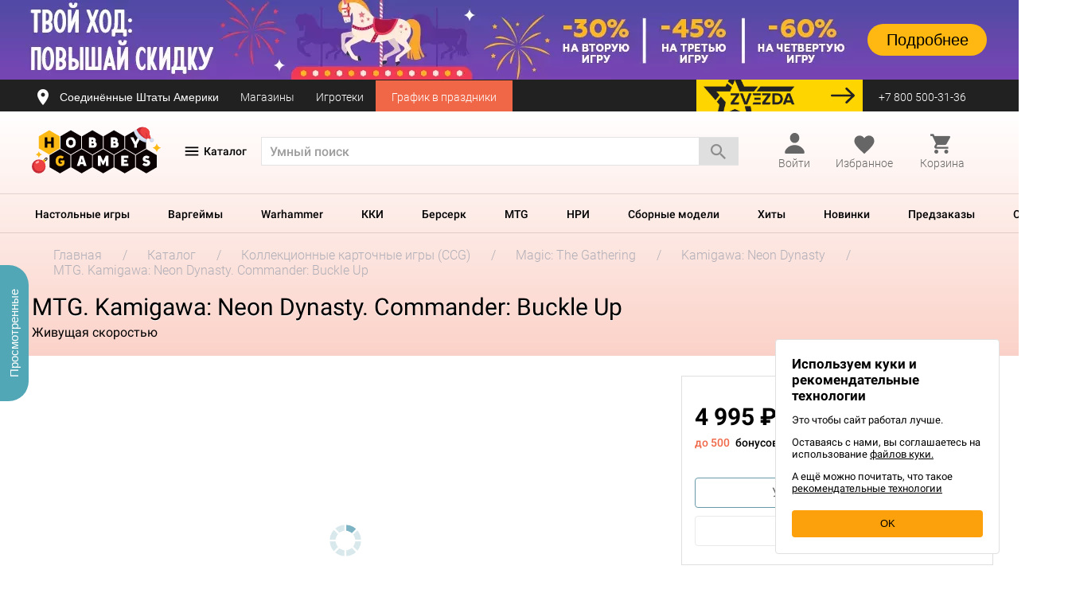

--- FILE ---
content_type: text/html; charset=utf-8
request_url: https://www.google.com/recaptcha/api2/anchor?ar=1&k=6LeD6JAUAAAAAH_UxpI1ztFjJelCiOS51pIgHhEv&co=aHR0cHM6Ly9ob2JieWdhbWVzLnJ1OjQ0Mw..&hl=en&v=9TiwnJFHeuIw_s0wSd3fiKfN&size=invisible&anchor-ms=20000&execute-ms=30000&cb=ky60bzj4qfzs
body_size: 48247
content:
<!DOCTYPE HTML><html dir="ltr" lang="en"><head><meta http-equiv="Content-Type" content="text/html; charset=UTF-8">
<meta http-equiv="X-UA-Compatible" content="IE=edge">
<title>reCAPTCHA</title>
<style type="text/css">
/* cyrillic-ext */
@font-face {
  font-family: 'Roboto';
  font-style: normal;
  font-weight: 400;
  font-stretch: 100%;
  src: url(//fonts.gstatic.com/s/roboto/v48/KFO7CnqEu92Fr1ME7kSn66aGLdTylUAMa3GUBHMdazTgWw.woff2) format('woff2');
  unicode-range: U+0460-052F, U+1C80-1C8A, U+20B4, U+2DE0-2DFF, U+A640-A69F, U+FE2E-FE2F;
}
/* cyrillic */
@font-face {
  font-family: 'Roboto';
  font-style: normal;
  font-weight: 400;
  font-stretch: 100%;
  src: url(//fonts.gstatic.com/s/roboto/v48/KFO7CnqEu92Fr1ME7kSn66aGLdTylUAMa3iUBHMdazTgWw.woff2) format('woff2');
  unicode-range: U+0301, U+0400-045F, U+0490-0491, U+04B0-04B1, U+2116;
}
/* greek-ext */
@font-face {
  font-family: 'Roboto';
  font-style: normal;
  font-weight: 400;
  font-stretch: 100%;
  src: url(//fonts.gstatic.com/s/roboto/v48/KFO7CnqEu92Fr1ME7kSn66aGLdTylUAMa3CUBHMdazTgWw.woff2) format('woff2');
  unicode-range: U+1F00-1FFF;
}
/* greek */
@font-face {
  font-family: 'Roboto';
  font-style: normal;
  font-weight: 400;
  font-stretch: 100%;
  src: url(//fonts.gstatic.com/s/roboto/v48/KFO7CnqEu92Fr1ME7kSn66aGLdTylUAMa3-UBHMdazTgWw.woff2) format('woff2');
  unicode-range: U+0370-0377, U+037A-037F, U+0384-038A, U+038C, U+038E-03A1, U+03A3-03FF;
}
/* math */
@font-face {
  font-family: 'Roboto';
  font-style: normal;
  font-weight: 400;
  font-stretch: 100%;
  src: url(//fonts.gstatic.com/s/roboto/v48/KFO7CnqEu92Fr1ME7kSn66aGLdTylUAMawCUBHMdazTgWw.woff2) format('woff2');
  unicode-range: U+0302-0303, U+0305, U+0307-0308, U+0310, U+0312, U+0315, U+031A, U+0326-0327, U+032C, U+032F-0330, U+0332-0333, U+0338, U+033A, U+0346, U+034D, U+0391-03A1, U+03A3-03A9, U+03B1-03C9, U+03D1, U+03D5-03D6, U+03F0-03F1, U+03F4-03F5, U+2016-2017, U+2034-2038, U+203C, U+2040, U+2043, U+2047, U+2050, U+2057, U+205F, U+2070-2071, U+2074-208E, U+2090-209C, U+20D0-20DC, U+20E1, U+20E5-20EF, U+2100-2112, U+2114-2115, U+2117-2121, U+2123-214F, U+2190, U+2192, U+2194-21AE, U+21B0-21E5, U+21F1-21F2, U+21F4-2211, U+2213-2214, U+2216-22FF, U+2308-230B, U+2310, U+2319, U+231C-2321, U+2336-237A, U+237C, U+2395, U+239B-23B7, U+23D0, U+23DC-23E1, U+2474-2475, U+25AF, U+25B3, U+25B7, U+25BD, U+25C1, U+25CA, U+25CC, U+25FB, U+266D-266F, U+27C0-27FF, U+2900-2AFF, U+2B0E-2B11, U+2B30-2B4C, U+2BFE, U+3030, U+FF5B, U+FF5D, U+1D400-1D7FF, U+1EE00-1EEFF;
}
/* symbols */
@font-face {
  font-family: 'Roboto';
  font-style: normal;
  font-weight: 400;
  font-stretch: 100%;
  src: url(//fonts.gstatic.com/s/roboto/v48/KFO7CnqEu92Fr1ME7kSn66aGLdTylUAMaxKUBHMdazTgWw.woff2) format('woff2');
  unicode-range: U+0001-000C, U+000E-001F, U+007F-009F, U+20DD-20E0, U+20E2-20E4, U+2150-218F, U+2190, U+2192, U+2194-2199, U+21AF, U+21E6-21F0, U+21F3, U+2218-2219, U+2299, U+22C4-22C6, U+2300-243F, U+2440-244A, U+2460-24FF, U+25A0-27BF, U+2800-28FF, U+2921-2922, U+2981, U+29BF, U+29EB, U+2B00-2BFF, U+4DC0-4DFF, U+FFF9-FFFB, U+10140-1018E, U+10190-1019C, U+101A0, U+101D0-101FD, U+102E0-102FB, U+10E60-10E7E, U+1D2C0-1D2D3, U+1D2E0-1D37F, U+1F000-1F0FF, U+1F100-1F1AD, U+1F1E6-1F1FF, U+1F30D-1F30F, U+1F315, U+1F31C, U+1F31E, U+1F320-1F32C, U+1F336, U+1F378, U+1F37D, U+1F382, U+1F393-1F39F, U+1F3A7-1F3A8, U+1F3AC-1F3AF, U+1F3C2, U+1F3C4-1F3C6, U+1F3CA-1F3CE, U+1F3D4-1F3E0, U+1F3ED, U+1F3F1-1F3F3, U+1F3F5-1F3F7, U+1F408, U+1F415, U+1F41F, U+1F426, U+1F43F, U+1F441-1F442, U+1F444, U+1F446-1F449, U+1F44C-1F44E, U+1F453, U+1F46A, U+1F47D, U+1F4A3, U+1F4B0, U+1F4B3, U+1F4B9, U+1F4BB, U+1F4BF, U+1F4C8-1F4CB, U+1F4D6, U+1F4DA, U+1F4DF, U+1F4E3-1F4E6, U+1F4EA-1F4ED, U+1F4F7, U+1F4F9-1F4FB, U+1F4FD-1F4FE, U+1F503, U+1F507-1F50B, U+1F50D, U+1F512-1F513, U+1F53E-1F54A, U+1F54F-1F5FA, U+1F610, U+1F650-1F67F, U+1F687, U+1F68D, U+1F691, U+1F694, U+1F698, U+1F6AD, U+1F6B2, U+1F6B9-1F6BA, U+1F6BC, U+1F6C6-1F6CF, U+1F6D3-1F6D7, U+1F6E0-1F6EA, U+1F6F0-1F6F3, U+1F6F7-1F6FC, U+1F700-1F7FF, U+1F800-1F80B, U+1F810-1F847, U+1F850-1F859, U+1F860-1F887, U+1F890-1F8AD, U+1F8B0-1F8BB, U+1F8C0-1F8C1, U+1F900-1F90B, U+1F93B, U+1F946, U+1F984, U+1F996, U+1F9E9, U+1FA00-1FA6F, U+1FA70-1FA7C, U+1FA80-1FA89, U+1FA8F-1FAC6, U+1FACE-1FADC, U+1FADF-1FAE9, U+1FAF0-1FAF8, U+1FB00-1FBFF;
}
/* vietnamese */
@font-face {
  font-family: 'Roboto';
  font-style: normal;
  font-weight: 400;
  font-stretch: 100%;
  src: url(//fonts.gstatic.com/s/roboto/v48/KFO7CnqEu92Fr1ME7kSn66aGLdTylUAMa3OUBHMdazTgWw.woff2) format('woff2');
  unicode-range: U+0102-0103, U+0110-0111, U+0128-0129, U+0168-0169, U+01A0-01A1, U+01AF-01B0, U+0300-0301, U+0303-0304, U+0308-0309, U+0323, U+0329, U+1EA0-1EF9, U+20AB;
}
/* latin-ext */
@font-face {
  font-family: 'Roboto';
  font-style: normal;
  font-weight: 400;
  font-stretch: 100%;
  src: url(//fonts.gstatic.com/s/roboto/v48/KFO7CnqEu92Fr1ME7kSn66aGLdTylUAMa3KUBHMdazTgWw.woff2) format('woff2');
  unicode-range: U+0100-02BA, U+02BD-02C5, U+02C7-02CC, U+02CE-02D7, U+02DD-02FF, U+0304, U+0308, U+0329, U+1D00-1DBF, U+1E00-1E9F, U+1EF2-1EFF, U+2020, U+20A0-20AB, U+20AD-20C0, U+2113, U+2C60-2C7F, U+A720-A7FF;
}
/* latin */
@font-face {
  font-family: 'Roboto';
  font-style: normal;
  font-weight: 400;
  font-stretch: 100%;
  src: url(//fonts.gstatic.com/s/roboto/v48/KFO7CnqEu92Fr1ME7kSn66aGLdTylUAMa3yUBHMdazQ.woff2) format('woff2');
  unicode-range: U+0000-00FF, U+0131, U+0152-0153, U+02BB-02BC, U+02C6, U+02DA, U+02DC, U+0304, U+0308, U+0329, U+2000-206F, U+20AC, U+2122, U+2191, U+2193, U+2212, U+2215, U+FEFF, U+FFFD;
}
/* cyrillic-ext */
@font-face {
  font-family: 'Roboto';
  font-style: normal;
  font-weight: 500;
  font-stretch: 100%;
  src: url(//fonts.gstatic.com/s/roboto/v48/KFO7CnqEu92Fr1ME7kSn66aGLdTylUAMa3GUBHMdazTgWw.woff2) format('woff2');
  unicode-range: U+0460-052F, U+1C80-1C8A, U+20B4, U+2DE0-2DFF, U+A640-A69F, U+FE2E-FE2F;
}
/* cyrillic */
@font-face {
  font-family: 'Roboto';
  font-style: normal;
  font-weight: 500;
  font-stretch: 100%;
  src: url(//fonts.gstatic.com/s/roboto/v48/KFO7CnqEu92Fr1ME7kSn66aGLdTylUAMa3iUBHMdazTgWw.woff2) format('woff2');
  unicode-range: U+0301, U+0400-045F, U+0490-0491, U+04B0-04B1, U+2116;
}
/* greek-ext */
@font-face {
  font-family: 'Roboto';
  font-style: normal;
  font-weight: 500;
  font-stretch: 100%;
  src: url(//fonts.gstatic.com/s/roboto/v48/KFO7CnqEu92Fr1ME7kSn66aGLdTylUAMa3CUBHMdazTgWw.woff2) format('woff2');
  unicode-range: U+1F00-1FFF;
}
/* greek */
@font-face {
  font-family: 'Roboto';
  font-style: normal;
  font-weight: 500;
  font-stretch: 100%;
  src: url(//fonts.gstatic.com/s/roboto/v48/KFO7CnqEu92Fr1ME7kSn66aGLdTylUAMa3-UBHMdazTgWw.woff2) format('woff2');
  unicode-range: U+0370-0377, U+037A-037F, U+0384-038A, U+038C, U+038E-03A1, U+03A3-03FF;
}
/* math */
@font-face {
  font-family: 'Roboto';
  font-style: normal;
  font-weight: 500;
  font-stretch: 100%;
  src: url(//fonts.gstatic.com/s/roboto/v48/KFO7CnqEu92Fr1ME7kSn66aGLdTylUAMawCUBHMdazTgWw.woff2) format('woff2');
  unicode-range: U+0302-0303, U+0305, U+0307-0308, U+0310, U+0312, U+0315, U+031A, U+0326-0327, U+032C, U+032F-0330, U+0332-0333, U+0338, U+033A, U+0346, U+034D, U+0391-03A1, U+03A3-03A9, U+03B1-03C9, U+03D1, U+03D5-03D6, U+03F0-03F1, U+03F4-03F5, U+2016-2017, U+2034-2038, U+203C, U+2040, U+2043, U+2047, U+2050, U+2057, U+205F, U+2070-2071, U+2074-208E, U+2090-209C, U+20D0-20DC, U+20E1, U+20E5-20EF, U+2100-2112, U+2114-2115, U+2117-2121, U+2123-214F, U+2190, U+2192, U+2194-21AE, U+21B0-21E5, U+21F1-21F2, U+21F4-2211, U+2213-2214, U+2216-22FF, U+2308-230B, U+2310, U+2319, U+231C-2321, U+2336-237A, U+237C, U+2395, U+239B-23B7, U+23D0, U+23DC-23E1, U+2474-2475, U+25AF, U+25B3, U+25B7, U+25BD, U+25C1, U+25CA, U+25CC, U+25FB, U+266D-266F, U+27C0-27FF, U+2900-2AFF, U+2B0E-2B11, U+2B30-2B4C, U+2BFE, U+3030, U+FF5B, U+FF5D, U+1D400-1D7FF, U+1EE00-1EEFF;
}
/* symbols */
@font-face {
  font-family: 'Roboto';
  font-style: normal;
  font-weight: 500;
  font-stretch: 100%;
  src: url(//fonts.gstatic.com/s/roboto/v48/KFO7CnqEu92Fr1ME7kSn66aGLdTylUAMaxKUBHMdazTgWw.woff2) format('woff2');
  unicode-range: U+0001-000C, U+000E-001F, U+007F-009F, U+20DD-20E0, U+20E2-20E4, U+2150-218F, U+2190, U+2192, U+2194-2199, U+21AF, U+21E6-21F0, U+21F3, U+2218-2219, U+2299, U+22C4-22C6, U+2300-243F, U+2440-244A, U+2460-24FF, U+25A0-27BF, U+2800-28FF, U+2921-2922, U+2981, U+29BF, U+29EB, U+2B00-2BFF, U+4DC0-4DFF, U+FFF9-FFFB, U+10140-1018E, U+10190-1019C, U+101A0, U+101D0-101FD, U+102E0-102FB, U+10E60-10E7E, U+1D2C0-1D2D3, U+1D2E0-1D37F, U+1F000-1F0FF, U+1F100-1F1AD, U+1F1E6-1F1FF, U+1F30D-1F30F, U+1F315, U+1F31C, U+1F31E, U+1F320-1F32C, U+1F336, U+1F378, U+1F37D, U+1F382, U+1F393-1F39F, U+1F3A7-1F3A8, U+1F3AC-1F3AF, U+1F3C2, U+1F3C4-1F3C6, U+1F3CA-1F3CE, U+1F3D4-1F3E0, U+1F3ED, U+1F3F1-1F3F3, U+1F3F5-1F3F7, U+1F408, U+1F415, U+1F41F, U+1F426, U+1F43F, U+1F441-1F442, U+1F444, U+1F446-1F449, U+1F44C-1F44E, U+1F453, U+1F46A, U+1F47D, U+1F4A3, U+1F4B0, U+1F4B3, U+1F4B9, U+1F4BB, U+1F4BF, U+1F4C8-1F4CB, U+1F4D6, U+1F4DA, U+1F4DF, U+1F4E3-1F4E6, U+1F4EA-1F4ED, U+1F4F7, U+1F4F9-1F4FB, U+1F4FD-1F4FE, U+1F503, U+1F507-1F50B, U+1F50D, U+1F512-1F513, U+1F53E-1F54A, U+1F54F-1F5FA, U+1F610, U+1F650-1F67F, U+1F687, U+1F68D, U+1F691, U+1F694, U+1F698, U+1F6AD, U+1F6B2, U+1F6B9-1F6BA, U+1F6BC, U+1F6C6-1F6CF, U+1F6D3-1F6D7, U+1F6E0-1F6EA, U+1F6F0-1F6F3, U+1F6F7-1F6FC, U+1F700-1F7FF, U+1F800-1F80B, U+1F810-1F847, U+1F850-1F859, U+1F860-1F887, U+1F890-1F8AD, U+1F8B0-1F8BB, U+1F8C0-1F8C1, U+1F900-1F90B, U+1F93B, U+1F946, U+1F984, U+1F996, U+1F9E9, U+1FA00-1FA6F, U+1FA70-1FA7C, U+1FA80-1FA89, U+1FA8F-1FAC6, U+1FACE-1FADC, U+1FADF-1FAE9, U+1FAF0-1FAF8, U+1FB00-1FBFF;
}
/* vietnamese */
@font-face {
  font-family: 'Roboto';
  font-style: normal;
  font-weight: 500;
  font-stretch: 100%;
  src: url(//fonts.gstatic.com/s/roboto/v48/KFO7CnqEu92Fr1ME7kSn66aGLdTylUAMa3OUBHMdazTgWw.woff2) format('woff2');
  unicode-range: U+0102-0103, U+0110-0111, U+0128-0129, U+0168-0169, U+01A0-01A1, U+01AF-01B0, U+0300-0301, U+0303-0304, U+0308-0309, U+0323, U+0329, U+1EA0-1EF9, U+20AB;
}
/* latin-ext */
@font-face {
  font-family: 'Roboto';
  font-style: normal;
  font-weight: 500;
  font-stretch: 100%;
  src: url(//fonts.gstatic.com/s/roboto/v48/KFO7CnqEu92Fr1ME7kSn66aGLdTylUAMa3KUBHMdazTgWw.woff2) format('woff2');
  unicode-range: U+0100-02BA, U+02BD-02C5, U+02C7-02CC, U+02CE-02D7, U+02DD-02FF, U+0304, U+0308, U+0329, U+1D00-1DBF, U+1E00-1E9F, U+1EF2-1EFF, U+2020, U+20A0-20AB, U+20AD-20C0, U+2113, U+2C60-2C7F, U+A720-A7FF;
}
/* latin */
@font-face {
  font-family: 'Roboto';
  font-style: normal;
  font-weight: 500;
  font-stretch: 100%;
  src: url(//fonts.gstatic.com/s/roboto/v48/KFO7CnqEu92Fr1ME7kSn66aGLdTylUAMa3yUBHMdazQ.woff2) format('woff2');
  unicode-range: U+0000-00FF, U+0131, U+0152-0153, U+02BB-02BC, U+02C6, U+02DA, U+02DC, U+0304, U+0308, U+0329, U+2000-206F, U+20AC, U+2122, U+2191, U+2193, U+2212, U+2215, U+FEFF, U+FFFD;
}
/* cyrillic-ext */
@font-face {
  font-family: 'Roboto';
  font-style: normal;
  font-weight: 900;
  font-stretch: 100%;
  src: url(//fonts.gstatic.com/s/roboto/v48/KFO7CnqEu92Fr1ME7kSn66aGLdTylUAMa3GUBHMdazTgWw.woff2) format('woff2');
  unicode-range: U+0460-052F, U+1C80-1C8A, U+20B4, U+2DE0-2DFF, U+A640-A69F, U+FE2E-FE2F;
}
/* cyrillic */
@font-face {
  font-family: 'Roboto';
  font-style: normal;
  font-weight: 900;
  font-stretch: 100%;
  src: url(//fonts.gstatic.com/s/roboto/v48/KFO7CnqEu92Fr1ME7kSn66aGLdTylUAMa3iUBHMdazTgWw.woff2) format('woff2');
  unicode-range: U+0301, U+0400-045F, U+0490-0491, U+04B0-04B1, U+2116;
}
/* greek-ext */
@font-face {
  font-family: 'Roboto';
  font-style: normal;
  font-weight: 900;
  font-stretch: 100%;
  src: url(//fonts.gstatic.com/s/roboto/v48/KFO7CnqEu92Fr1ME7kSn66aGLdTylUAMa3CUBHMdazTgWw.woff2) format('woff2');
  unicode-range: U+1F00-1FFF;
}
/* greek */
@font-face {
  font-family: 'Roboto';
  font-style: normal;
  font-weight: 900;
  font-stretch: 100%;
  src: url(//fonts.gstatic.com/s/roboto/v48/KFO7CnqEu92Fr1ME7kSn66aGLdTylUAMa3-UBHMdazTgWw.woff2) format('woff2');
  unicode-range: U+0370-0377, U+037A-037F, U+0384-038A, U+038C, U+038E-03A1, U+03A3-03FF;
}
/* math */
@font-face {
  font-family: 'Roboto';
  font-style: normal;
  font-weight: 900;
  font-stretch: 100%;
  src: url(//fonts.gstatic.com/s/roboto/v48/KFO7CnqEu92Fr1ME7kSn66aGLdTylUAMawCUBHMdazTgWw.woff2) format('woff2');
  unicode-range: U+0302-0303, U+0305, U+0307-0308, U+0310, U+0312, U+0315, U+031A, U+0326-0327, U+032C, U+032F-0330, U+0332-0333, U+0338, U+033A, U+0346, U+034D, U+0391-03A1, U+03A3-03A9, U+03B1-03C9, U+03D1, U+03D5-03D6, U+03F0-03F1, U+03F4-03F5, U+2016-2017, U+2034-2038, U+203C, U+2040, U+2043, U+2047, U+2050, U+2057, U+205F, U+2070-2071, U+2074-208E, U+2090-209C, U+20D0-20DC, U+20E1, U+20E5-20EF, U+2100-2112, U+2114-2115, U+2117-2121, U+2123-214F, U+2190, U+2192, U+2194-21AE, U+21B0-21E5, U+21F1-21F2, U+21F4-2211, U+2213-2214, U+2216-22FF, U+2308-230B, U+2310, U+2319, U+231C-2321, U+2336-237A, U+237C, U+2395, U+239B-23B7, U+23D0, U+23DC-23E1, U+2474-2475, U+25AF, U+25B3, U+25B7, U+25BD, U+25C1, U+25CA, U+25CC, U+25FB, U+266D-266F, U+27C0-27FF, U+2900-2AFF, U+2B0E-2B11, U+2B30-2B4C, U+2BFE, U+3030, U+FF5B, U+FF5D, U+1D400-1D7FF, U+1EE00-1EEFF;
}
/* symbols */
@font-face {
  font-family: 'Roboto';
  font-style: normal;
  font-weight: 900;
  font-stretch: 100%;
  src: url(//fonts.gstatic.com/s/roboto/v48/KFO7CnqEu92Fr1ME7kSn66aGLdTylUAMaxKUBHMdazTgWw.woff2) format('woff2');
  unicode-range: U+0001-000C, U+000E-001F, U+007F-009F, U+20DD-20E0, U+20E2-20E4, U+2150-218F, U+2190, U+2192, U+2194-2199, U+21AF, U+21E6-21F0, U+21F3, U+2218-2219, U+2299, U+22C4-22C6, U+2300-243F, U+2440-244A, U+2460-24FF, U+25A0-27BF, U+2800-28FF, U+2921-2922, U+2981, U+29BF, U+29EB, U+2B00-2BFF, U+4DC0-4DFF, U+FFF9-FFFB, U+10140-1018E, U+10190-1019C, U+101A0, U+101D0-101FD, U+102E0-102FB, U+10E60-10E7E, U+1D2C0-1D2D3, U+1D2E0-1D37F, U+1F000-1F0FF, U+1F100-1F1AD, U+1F1E6-1F1FF, U+1F30D-1F30F, U+1F315, U+1F31C, U+1F31E, U+1F320-1F32C, U+1F336, U+1F378, U+1F37D, U+1F382, U+1F393-1F39F, U+1F3A7-1F3A8, U+1F3AC-1F3AF, U+1F3C2, U+1F3C4-1F3C6, U+1F3CA-1F3CE, U+1F3D4-1F3E0, U+1F3ED, U+1F3F1-1F3F3, U+1F3F5-1F3F7, U+1F408, U+1F415, U+1F41F, U+1F426, U+1F43F, U+1F441-1F442, U+1F444, U+1F446-1F449, U+1F44C-1F44E, U+1F453, U+1F46A, U+1F47D, U+1F4A3, U+1F4B0, U+1F4B3, U+1F4B9, U+1F4BB, U+1F4BF, U+1F4C8-1F4CB, U+1F4D6, U+1F4DA, U+1F4DF, U+1F4E3-1F4E6, U+1F4EA-1F4ED, U+1F4F7, U+1F4F9-1F4FB, U+1F4FD-1F4FE, U+1F503, U+1F507-1F50B, U+1F50D, U+1F512-1F513, U+1F53E-1F54A, U+1F54F-1F5FA, U+1F610, U+1F650-1F67F, U+1F687, U+1F68D, U+1F691, U+1F694, U+1F698, U+1F6AD, U+1F6B2, U+1F6B9-1F6BA, U+1F6BC, U+1F6C6-1F6CF, U+1F6D3-1F6D7, U+1F6E0-1F6EA, U+1F6F0-1F6F3, U+1F6F7-1F6FC, U+1F700-1F7FF, U+1F800-1F80B, U+1F810-1F847, U+1F850-1F859, U+1F860-1F887, U+1F890-1F8AD, U+1F8B0-1F8BB, U+1F8C0-1F8C1, U+1F900-1F90B, U+1F93B, U+1F946, U+1F984, U+1F996, U+1F9E9, U+1FA00-1FA6F, U+1FA70-1FA7C, U+1FA80-1FA89, U+1FA8F-1FAC6, U+1FACE-1FADC, U+1FADF-1FAE9, U+1FAF0-1FAF8, U+1FB00-1FBFF;
}
/* vietnamese */
@font-face {
  font-family: 'Roboto';
  font-style: normal;
  font-weight: 900;
  font-stretch: 100%;
  src: url(//fonts.gstatic.com/s/roboto/v48/KFO7CnqEu92Fr1ME7kSn66aGLdTylUAMa3OUBHMdazTgWw.woff2) format('woff2');
  unicode-range: U+0102-0103, U+0110-0111, U+0128-0129, U+0168-0169, U+01A0-01A1, U+01AF-01B0, U+0300-0301, U+0303-0304, U+0308-0309, U+0323, U+0329, U+1EA0-1EF9, U+20AB;
}
/* latin-ext */
@font-face {
  font-family: 'Roboto';
  font-style: normal;
  font-weight: 900;
  font-stretch: 100%;
  src: url(//fonts.gstatic.com/s/roboto/v48/KFO7CnqEu92Fr1ME7kSn66aGLdTylUAMa3KUBHMdazTgWw.woff2) format('woff2');
  unicode-range: U+0100-02BA, U+02BD-02C5, U+02C7-02CC, U+02CE-02D7, U+02DD-02FF, U+0304, U+0308, U+0329, U+1D00-1DBF, U+1E00-1E9F, U+1EF2-1EFF, U+2020, U+20A0-20AB, U+20AD-20C0, U+2113, U+2C60-2C7F, U+A720-A7FF;
}
/* latin */
@font-face {
  font-family: 'Roboto';
  font-style: normal;
  font-weight: 900;
  font-stretch: 100%;
  src: url(//fonts.gstatic.com/s/roboto/v48/KFO7CnqEu92Fr1ME7kSn66aGLdTylUAMa3yUBHMdazQ.woff2) format('woff2');
  unicode-range: U+0000-00FF, U+0131, U+0152-0153, U+02BB-02BC, U+02C6, U+02DA, U+02DC, U+0304, U+0308, U+0329, U+2000-206F, U+20AC, U+2122, U+2191, U+2193, U+2212, U+2215, U+FEFF, U+FFFD;
}

</style>
<link rel="stylesheet" type="text/css" href="https://www.gstatic.com/recaptcha/releases/9TiwnJFHeuIw_s0wSd3fiKfN/styles__ltr.css">
<script nonce="Qo2EWhZuhERAEPQ1b0AL3w" type="text/javascript">window['__recaptcha_api'] = 'https://www.google.com/recaptcha/api2/';</script>
<script type="text/javascript" src="https://www.gstatic.com/recaptcha/releases/9TiwnJFHeuIw_s0wSd3fiKfN/recaptcha__en.js" nonce="Qo2EWhZuhERAEPQ1b0AL3w">
      
    </script></head>
<body><div id="rc-anchor-alert" class="rc-anchor-alert"></div>
<input type="hidden" id="recaptcha-token" value="[base64]">
<script type="text/javascript" nonce="Qo2EWhZuhERAEPQ1b0AL3w">
      recaptcha.anchor.Main.init("[\x22ainput\x22,[\x22bgdata\x22,\x22\x22,\[base64]/[base64]/[base64]/[base64]/cjw8ejpyPj4+eil9Y2F0Y2gobCl7dGhyb3cgbDt9fSxIPWZ1bmN0aW9uKHcsdCx6KXtpZih3PT0xOTR8fHc9PTIwOCl0LnZbd10/dC52W3ddLmNvbmNhdCh6KTp0LnZbd109b2Yoeix0KTtlbHNle2lmKHQuYkImJnchPTMxNylyZXR1cm47dz09NjZ8fHc9PTEyMnx8dz09NDcwfHx3PT00NHx8dz09NDE2fHx3PT0zOTd8fHc9PTQyMXx8dz09Njh8fHc9PTcwfHx3PT0xODQ/[base64]/[base64]/[base64]/bmV3IGRbVl0oSlswXSk6cD09Mj9uZXcgZFtWXShKWzBdLEpbMV0pOnA9PTM/bmV3IGRbVl0oSlswXSxKWzFdLEpbMl0pOnA9PTQ/[base64]/[base64]/[base64]/[base64]\x22,\[base64]\x22,\x22wpcnwoHDtMOCwpzDnMK3LcK/GCUhaVVfbsOgw5lPw4IWwpMqwobCpyIub1xKZ8KNK8K1WnbCgsOGcEdqwpHCscOwwobCgmHDqmnCmsOhwpjCkMKFw4MMwqnDj8Oew6rCsBtmCsK6wrbDvcKZw4w0aMOSw43ChcOQwr8zEMOtFiLCt18NwqLCp8ORAn/Duy1Xw5hvdAZSaWjCrsOaXCMpw4l2wpMcfiBdW1sqw4jDkMKSwqF/[base64]/DvcOhT8Onw5TDugfClcO1woEWGsO/Hg7CksOhEFxgHcOVw57CmQzDv8OaBE4twrPDumbCvcOGwrzDq8OVbxbDh8KSwq7CvHvCsHYcw6rDisK5wroyw58uwqzCrsKFwpLDrVfDpcKTwpnDn0lrwqhpw5k7w5nDusK+asKBw58RIsOMX8KEUg/CjMKowroTw7fChgfCmDobcgzCnhAbwoLDgCoRdyfCoT7Cp8ODesKBwo8aXDbDh8KnD1I5w6DCkMO0w4TCtMKeRMOwwpFJNlvCucOZbmMyw4rCrl7ChcKOw4jDvWzDtn/Cg8KhaU1yO8Knw5YeBnDDicK6wr4ZGmDCvsK+aMKQDj0yDsK/eSwnGsKFe8KYN10cc8Kew5HDiMKBGsKtURALw5rDtyQFw5LCszLDk8Ktw44oAX3CmsKzT8K8BMOUZMKaBTRBw5gcw5XCuyjDrMOcHk/CqsKwwoDDvcKKNcKuNk4gGsKiw5LDpggEaVADwqXDnMO6NcOtGEV1IMOywpjDksKqw7tcw5zDpsK7NyPDk0ZmcxIZZMOAw4pzwpzDrlbDusKWB8OuVMO3SHNvwphJTxh2UFtFwoMlw5/DusK+K8K3wqLDkE/CgMOcNMOew55zw5ENw6gCbEx9TBvDsAxGYsKkwopSdjzDgcO9Yk9lw5lhQcO3EsO0Zxc0w7MxJsO2w5bClsKmTQ/[base64]/DvMOZwoFzDMOfK8O0L8OmZ8KjwoULw6QtAcOfw4Qbwo/DkGwMLsO7BMK/MsKDNzDCkcKaNhnCmMKHwqLDvnHCjEsCZcOzwprCvyo0YwJgwo3CncO+woYKw68awp/CsDAsw6HDu8OWwpUjHE7Dl8KYFXtFJVbDncKzw6A+w48qMsKkW1rCsnoiEsKrw5nDqWVQEmY6w47Cuh1Ewrsuw5fCvTbDsVVJEsKscQHCocKFwrkVUH/DhgXChBhxwpXDgcK5TMOPw65Xw4LCl8KUBylzM8Olw5DCmMKfdcO9YzDDvVo7dsKawp3CviR3w4Yawo82bxzDpsOwYj/DmgNiacObw6kBaHTCsAfDgcK3w7LDoD/[base64]/DrcK0w4MEJ0YYw5gtYcOkJ8KreMK4woIBwrXDicKew5l5bsK6w7rDqB8jwrPDp8ONWsKowoQQeMOJR8K9D8Kkd8ORwp3DrVTDh8O/PMK3X0bDqA3Dv34TwqtAwp3DmFLCrljCocKxeMOXVznDjsOVBcK4f8O8OybCnsOZwoXDkHJ9OMOVEcKJw6vDmBDDtcOxwr/[base64]/Csx9sfsOAWWhzbsOCC2t1SCTCj8OJwrwvGFLDkETDsFHCncKBesODw60xesOtw5XDlErCoCDClhXDisKTCmgewpNLwpHCkWLDuQMLw6N3IgsJW8Kcc8Oiw5LCpMK4dR/[base64]/[base64]/wqI7wqDDhEnDv0zCjcO0U8KbwowwQUVGV8K9OMKUUCY0dmVaJMOVGMOPD8KOw5cFUg4qwofCp8OWbMOWGcOHwqnCsMK8w4/[base64]/CpMOxwokkfMOsw7cvw7ZGM1NNw6QTb8KqAT7DnMOLFcO+fMKdCMOcM8OQSRfCjMOkUMOyw5Y5Gz8QwpfDnGPDljnDjcOgSTzCpG0yw7x5bcKMw40sw69aPsKaIcK6Izo1DxQqw7o8w6TDrD7DjwAAw5/DhMKWdSszDsKhwqXCgUEBw60XYcKrw67CmcKTworCvkfCl05eVV8uc8OPAsKaQsONcsKuwoVUw7t/w5QjX8Orw7FZAsOuVnEPRMOjwqRtw73CmyltYGV4wpJmwrfCk2lfw4TDlcKHUXImXMKQIVPCuQvCvMKDSsOuAGXDrCvCpsKcQ8Kvwod3wpnCrMKqIlLCl8OSb3tJwokqQB7DkXTDgwbDsnTCnUttw4sIw58Fw4hOw6E4wobCtsOwc8KfC8Kqwo/CmcO0wpFiasOVMCbCvMKqw6/CncKSwq45InDCoFzCt8OvMiU3w4LDiMKOMBXCkw/[base64]/w47ChMK8w4TDjk/DmsK8LnvCt8Opw6LDlcKKw5dqNXk/wrNiPcKUw45GwrYSdMK6Ni/CucKdwoHDq8OhwrDDuhhSw4AaP8OEw6/Di3PDtMO9TMKlwpxmw4Mrwp5VwoRiGFvDsBdYw6UXQsKJw5k6ZcKhQsKfMDMbwoTDtxHCv1TCgUnDsjjCiXbDr3IFeh3CqA/DgE5bTsOYwpgjwqZ0wqARwrpWw5NBXMO7Jh7DrEtjJ8Kjw6c0WyRCw6h/FsK1w55jw6bDqMOCwpttJcOzwo04CMKdwpnDpsKtw7jCiAs2wobDrB5hHMKtOsOyQcO/w7ofwrkLw6wiU3vCgsKLUVXCjMO1HlNVw67DtB48XhHCgMOsw4QCwokoDilydsOJw6vDlVHDjsOkSsK0Q8KEI8OYY2zCjMOOw7LDuwIPw6/DicKrwrHDix8MwrjCqMKbwppNwpFjw6PDnB5HCEbCk8KVVcOVw7BWw7LDjhXCjGwew6dpw4/CpifDmzVHF8OuGnDDk8OMCgvDph4/IcKAwpXDvsK7W8Kza0BIw5t+CMKPw6vCncKIw5jCjcK8XAQ2wq/CgSpVOsKTw5HCgBw/DnDDgMK6wqgvw6DDpHFBAMKVwpzCqTjDq1J9wrTDpMO+w5LCkcK1w6V+UcOSVHIWW8OmcXJKaS05wpXCtj57w74Uwo5zw4HCmCNjw4bDvRIyw4AswpkgfX/DvcKvwrgzw4tUOg5Zw71nw6rChMKEOAJTPmLDkHzCg8KkwpDDsgwuw6obw7nDrBvDuMK2w6/CmXJEw6R9w5wZRMO/wqPDukrCqV8FZ39CwpfCixLDpwbCviBcwqnCsgjCvUI/[base64]/DosOifMKzbsOYw7Jfwq3Cn8Odwr02wqLCq8Kvwr7Dgg/DrxUJfMOhwq9LAy7CgMKIw6zCtsOpwq/DmHLCrMOcw4HCmQnDocKvw6DCt8Kgw4hGGRh6EsOLwqdAwq90McObGjUrasKqBGnDrsKTI8KSw5TCsjnCpgdWH2BhwofDizMddV/[base64]/DvC8qwoTDlBJCw4bCnMOOwqN1wqHCqWbCo1/CtsO4T8KqdsO0w5Ylw6FXwpHCtMKkQHRLXwXCp8K6woZSw53CpCgjw59YbcKAwoTDhMOVPMKFwpjCkMKpw4FKw75MFmk5wpEVKyDCmXLDosKgHU/CihXDtVlteMOrwojDtj0Zw5TCtcOjKmtJwqTDncOMZsOWKwXDnyvCqjw0wrdSeWzCqcORw69JVFzDiRPDuMKqH0bDt8O6Ih1oKcKbAxlAwp3DlMOUXUsXw5ZtZCEVw4EWPAvCmMKnwr8UJ8Onw4jCgcKeJBvCk8Kmw4/[base64]/wqLCq8Kww5lmdEzDrA/DqQ3CucKLUcK6wq8Xw6bDucO3fh3Co03DmXDCj3rCjcO/QMOHTcKmaXvDp8K/w4fCqcOsVcOuw5XDisO/[base64]/[base64]/Hx/CqizColzDimIrAMKZVRHChsKDwqRCwrokQsKzwq/CiTfDn8KlBGnCtGQSDMK7N8K0Z3vDhT3ChGbCgntpY8K/wpLDhhBgGGp4bj5NAUlOw6ZVOiDDpQ7Dq8K5w7vCtlg+VAHDgScSfVDCt8OuwrUhEcOLCnxPwrEUaFhHw63DrMOrw5rCrTgMwqBUUj4Ywplbw7zCuyB2wqNmIMKLwq/CkcOgw4Y7w5tnLcOtwqjDnMK9FcOdwoTCuVHDrxPDhcOqwr/DnBsYKA5kwq/Djj3DicKkJTrCsghBw7nDoyjCkzccw7B8w4PCgcOywrYzwrzCpivCocOZwr94ShA5woR0I8OLw7PCnDvDm0vCli7DqcOLw5FAwqTDhcKTwprCtRhNasOQwr/DjMOvwrwyNVrDiMOHwqIbfcKKw6bCvsOPw4zDgcKJw5jDizPDv8Krwoc6wrdxwoRHFcOxXsOVw7hQDMOEw5PDksOswrQdCRNoXz7DiBbDpw/[base64]/DvlwvSsK/PMKCWlXCsnbCqlvDsXkzW1zCsm5pw7PDmgDCiHYFAsKKwobDgcKYw43Cqjg4CcOALWsdw4xUwqrDpi/[base64]/DhMOfwpHDn8KIZ8O1w6Fswq1dTVobbhNXIT7DklRxw5A4w6jDrcKOw7nDgcOdG8OwwogEW8Kgf8Kywp/Dg3IdZAPDp0LCg2DDrcKPworCncOPw48gw60nZkfDtArCsg/ChhjDsMOGw51KEsK4wq1RZMKBLcOmBcOcw7zCv8K+w5lzwpFKw53DoDg/[base64]/Domp5AcOhw6l6w5bCiUzDphnDjMOqw7HCoQ3CssOJwqbDrT/[base64]/[base64]/Y8KdwprDrV00O3bDrnrCm8KTw6/[base64]/XFHDiMOwdMK4UXLCscKPw78Iw7NQw6jCscOhw7FzdkIvYsKmw6QBOcOTwrsLw4B3wq5OL8KAbmfDiMO8CsKBRMOQETDChMKUwrHCvsOITlZrw4DDkD0uHivDmlTDigYqw4TDnxXCqiYvTX/CvANGwrPDncOWw6PDrHEjw67DqsKRw67CpAhMM8KlwoAWwr5wE8KaEibCgsOdBMKXDnHCqcKQwqEgwo8hB8KvwrHCoVgiw4HDjcOYc3nCtQlgw7lIw6vCo8Odw7YKw5nCiQELwpg8w6ExMS/DjMOnGsOfA8OzNcKnbsK3O1Mkax0AaHbCpMOCw5/[base64]/w415wrFLDXUfacOGcsK2PhbDo8OgwrTCsEp/EMKBEnI8wozDmMKbMcKmZMKmwph+worCnkQDwo8bfFHCslsDwpgwMz/DrsOmejEnVWHDsMOmVD/CgzvCvi96RDxLwqLDuFDDnFVTw6nDthk1wo8owr0rDsOmw5g6UFDDpcOew7tEWF0rLsO5wrDCqHk1byPDvjLCu8OIwqJ1w7/[base64]/DlSvCoX0Dwr5yXQQsw5PCpMKqYRvDocOow43CkmBowqQHw4nDnzzClcKNBcKZwpHDncKdw4fCk1DDt8OSwpV+MWvDl8K/wr3Dlw9Rw4kUChzDnRdza8OSw4fDo1xSw5RRG1HCvcKNdHhiS1IFw43ClsOEd2XDjwBTwrMMw7vCssKTT8KHc8Kcw48JwrZ9aMKpw6nClsKGT1HCvAzDgUIxwo7ClWNcC8OlFSRuPxETwr/CgcO2AkhzSzHCksKAwqZow77CkMOIRMORfcKKw4TCugFdBQfDriIPwo0/[base64]/woktw7kIwrPDiDnCo8K+w6Row49Lw4NBwrRVPMKaOUvDgMO8woDDpMOgEcKAw7LDg1wVNsOIVW3DvVFgRsKLDMO6w7pWcF1WwqEbwq/CvcOBGVjDnMKda8O8I8Ogw7jCoTZ8VcK+w6kxKmDCuWTCvTDDrsKDwrRUHD/[base64]/w4FJw77ChcKmwrUrasKHe8KyTMKlecOIKSzDuCAXw6FawobDgSQ7wpHCkcK8wqzDlCQUXsOew7sfRn0pwopHw519eMK0V8KvworCrUMJUcKGPWDCjwIkw6NpHlPCkMKHw7YEwo/CksKsA2Upwql5WAJvwrl6Y8Ozwp1qKcOMwovCjxhIwrbDrsOiw5ICdxI/N8Osfw5IwqZED8KMw47CncKIw4EVwq3DpH5vwolIwoRXchIrP8OqO07DojTDgMOsw5oUw6wzw5JATFF2BcOkegPCs8KvYsO3JBwNQzfCjHxZwqLDh2tcBMK4w6ZOwpZ2w64DwqV/[base64]/CuSZtCwnCicOCw4AbecKmw6LDlsKvw5LChBgfwqx7TnAaH28Mw7pcwq9Fw6wCNsKHGcODw6LDg1waFMKNw7PCiMOxNF4Kwp7CoU3CsU3Dq0/DpMKXe1QeI8OUFsO8wpkbw5LCgFDCoMOmw7fDlsO7woIJd2p6LMKVRAbCg8K6CiUiw5sqwq/DtsOSw4nCuMOEwr3CuxxTw5TCkcKywrpnwrnDuiZ4w6PDhMKtw4J4woUKKcK1PcOUw6PDplhgXwAmwojDgsKXwrLCnnXDmnjDlyvChnvCqjLDgXdbwqBWW2LCs8K4wpzDl8K5wp8/Qm7Cj8KBwozDoxwOecKUw5/CmhZmwpFOW3oAwogANkjDlSArw7AQcUthwq/DhkMjwrcYFcKbSAnCvSfCnsOPw7TDu8KAasOuwpI/wrrDo8K0wrdiIMOtwr/Ch8KnIsKxeT3CjsOIBlzDqEhvFMKswprCmMOZWsKracKWwpjCiXrCpTLDhh7CnyzCtsO1FGUlw6Viwr7DosKRKG3DmSLDjnp/wrrCh8OUAsKKwq4rw7xhwq/[base64]/C0RvKcO4w5h8D8KKw5/CuWHCpU/Dt8KxwrrDkmhDw5nDg19bCcOEw6/DjXfCvn5Cw7DCtkxzw7vCnsKeeMOhbMKxw4rCqHh9MwTCuWFTwpRTeiXCuToKw6nCosO5f0Mdwrxdwqhaw7wOw6geAsOLHsOpwqN6wr8iXW7DglMvJ8OFwozCnipewrIvwqTDjMOSKMKJKMKpK2wJwoQ6wqDCn8OOQ8KCAkksJcKKPjjDuAnDlU7Dq8KiQMO/w4IjHMOSw5PCo2Qmwq/CtMOUOMK9w4HCqwbDomZ1wpgRw5JmwrVJwqc+w4QtQ8KabsOew7PCpcOffcKtJRzCmzkPecKwwrTCr8O+wqVkUcOrN8O5woXDkMOrSm9awpLCkmHDnsOFAMOewovCpjTChzFuOMO4EjgNZ8OFw79rw7UUworDr8O3MTJZw7PCtirCosKTfCNgw5XCmybCgMO/[base64]/Dn2Rew7vCssO3d38qOg/Du8KsHBYkEcKWBgDCg8KtMgULwoZJwrLCosOMTW3CpwLDlMK6wojCnsKmJTnCkUjCq0fCocO+XnLDrQdDAifCrDw+w6LDisOLbTHDiz13w53CrsKKw4PCs8K8e3xMJREsXsOcwo0iKMKpLFp5wqEHw4jCuG/DrsO+w7JZQ0gYw51fwpVYwrLDrFLCu8OSw54Swo8vw5bDt2R/AErDkHvCv1RLZBAwcsO1wrgtY8KJwqDCj8OqS8OwwpvCq8KpSkh0QQzDqcO1wrILIzXComdpGQo+NMOoDBrCrcKkw5oeYgkYdiXDisO+FsKGBMOQwq3DucOAXVHCgG/CgR1ww4DCl8O5YTzDohgoTTnDmxYxw4EcPcOfBAHDgRfDn8KqdGdqC0rCj1tTw4BbJ38QwrsGwoMSaBXDqMOZw6zDim8AVMOUCcKBaMO/U0cQEMK0bsKOwqQBw7nCryJSORDDjQomA8KmGldbCQ8gE0sEFhfCuGzDpWrDkiQcwrgQw6Vqf8KkEn4gKMKXw5jCpMORw53CkURzw6kfWcOsYsOoUQ7DmHhVw5poAVTDtRjCvcO8w5PChnRLEgzDhQkeW8KXwrMEFClaCkFsED5BPG/DonLCrsKcGQDDqifDqSHChzHDlRDDmzvCiSTDv8OiIsOfN0LDq8OOB1FQGEFRax/Cvk0yVSN6Z8OGw73DpMOLQMOsWsOSFsKrWzUVWUF5wprCncORY0pgwozCoFDChsK4woDCqn7Coxs4w6NHwqx7FMKuwofDqSgpworDlVnCncKALsK0w7QnDcKWVSZ6AcKgw6JRwpjDhxHChMOUw5PDkMK6wpchw5vCgnTDhsKiEcKNw67CjMOKwrzCkG/Dpn9FbEPCkQosw7Q8w6TCpT/DvsKMw5LCphEYLsOFw7bClcK1HMOXw7kDw5nDl8KQw7fDlsO4woHDscONOBB4TyxcwqxpKMOFc8KIcVsGVglSw4HDgMO9wrhiwpXDsTADwr4fwqLCsA/DlgB+w4vDoSXCg8KueChdcTzCtMKzNsOTw7EgUMKGwqbCvivCucKpHsOlPG7DlAUmwrHCp2XCvSktc8K+wo/Dtg/CmsOKO8KiWi0AG8OOw5YrCAbClCDCpS9EZ8OiSMOjw4rDqGbDj8KcSjXCsnXCihgTJMOcw4DCmlvCj03DkQnDswvDjj3ClwZEXB7Cv8O3XsOVwqnClsK9TzAgwovCkMOnwoA/cjgSKsKuwr97J8OYw5NEwq3Cp8K/BCU1wpnConpdw6rDkQJtwqc3w4ZFdV/DtsKSw5bCjMOWYCvCpwLCucK2McO2w4RPX27Ci3/[base64]/DumDCisKHwr3CksONwpl7DcO/SsKyXsOEXcK1wqQOUcOcUytew4XDojkvw4lIw5PChQHCiMOtdcOQBB/DmcKYw4TDpyJ0wpU7GjAkw4YYc8KyFsOaw5J0Dzt9wqVofQfDp2c/b8O/c0oxfMKZw7zCrAhpWMK8SsKrZ8OICyfDi3vDl8KHwoLCqsKSwoXCpMOmRcKnwpgcCsKFwrQjwrXCqx8XwoREw5nDpw/Dsg8BGMO6CsOldT9Rw5AdQMKcT8OUTRwoADTDm17Du1bCgEzDn8O+acKLwojDijZUwrUPesKPNynCqcO0w5p9RQhkw7QlwptgasOUw5YNAkLCigkewrgywrEqXn8xw4bDi8OCX1zCtD/Du8OSecKxSMKQPwpATcKlw5XDo8K2wpt3Z8KFw7ZBUgYdfRXDmsKLwqxHwpk1LcKTw5wbDRpnJwnCuhRNwojDmsKxw7HCgH1Dw6BjSwrDjMOcPXN4w6jCqsKMTXtHOF/DncO+w7IQw63DjMOkAlELwrhnD8O2aMKhHQLDuRdMwqpyw5zDj8KGFcO4UQciw7/ChHdOw5zCu8OfwrzCvDojQTvDk8Kew4QxJk5kB8KWPAdlw6ZxwqIpAFjDtMOxW8Obwp9zw68Hwpg1w4sVwpEnw7PDo2rCk2ArM8OPBDoAZ8OJdMOBDw/ClGoPKE5EOxkWD8KbwrtRw7sBwrfDncO5PcKFJsOhw4XCgMOkdUvDlsOewrvDhBwEwqVpw77ClsK9McKqU8KEMQxswopvUsO8NXAdwrnCrR3DsGhWwrRgEjHDvsKfJ0l6BDvDu8OxwpkDH8KYw5bCoMO7wpvDjTUpc0/CsMKswpbDsV9wwo3DgcOlwrQ6wqHDrsKdwrrCsMO2bTg1wrDCumnDoHYSwqTCn8K/[base64]/DlAPCjsOFfUsIaMO/fcK/wojCrEPDvWBAwqzDisORIMKjw4vCowTDjsOjwr7Cs8KFOMKgw7bCohJzwrdJKcKgw6HDv1VUflvDgA1rw7HCoMO7IcObw5LDocONS8Kyw4ksSsORX8OnHcKPNzE4wrVbwqF5w5RSwoDDu0dPwrNUfmDCmAwMwoDDlMOBCAERUWR0WA/Dp8O/wrLDmStUw6kyPyhoEFBMwrAvd2cwE0wLEmHChTFFw6zDlQXCj8KOw7nDuFZkJm0YwoDDlXrCoMOtw69Dw7lmw4LDkMKEwq4qVwbCqsKnwqcNwqFDw7nCmcKZw4LDnU9Jej5pwq5EFGwfSSPDo8KSwph1TnBpc1R/wqDCk03DskPDlivCvX/[base64]/CnsO6wpnCkiDClMK4aMOBIHZfesK8w4ADIMOjw44eRsOuwohYSsOeKcOHw5MIJ8KMKsOpwrzCpFBZw749fE/DkkzCk8K+wpHDjUkGAwXDksOgwod/[base64]/[base64]/[base64]/[base64]/CtlLCjcODacOITgTDisO9woDDi8KSw7gkw6PCqMOSwpXCmG5Zwp1WK1jDpsOKw4LCk8K/[base64]/CoUwQw7vCmxcRwo/[base64]/CmyzChsKmw57DhMKzworCmD0Xwo/DqkUWw5LCssKMXsORwo3Cu8K6QRHDj8K9ZcOqMsKHw60iFMOScx3DjcKgKmHDh8Ouw7bChcOoc8O4w77DsXLCosKcWMKDwrMAAwPDv8KTL8K8wpImwotJwrVqC8KbQjJuwrpMw4M+PMKEwpnDkW4MXMOwZCYawrvDlcOcw4QGw4Q1wr8DwprDrsO8fMO6PcKgwp1Mwq/[base64]/[base64]/Cmilvw7/DgTBIc19/FR7CocKiw7BhwoXCscOQwrhdw7rDt2wPwokRUMKNO8O0O8KSw4zDj8KeLBLDlk9Iwpdsw7gSwoRDw7R3OsKcw5zCojxxIMOtQz/DuMKCECDDvEFjUXbDnBXCgW7DtsKWwq9iwopybTrDjiZLwpTCmMKTwrxtesKXPgjDlgPDqcOHw60mKMOBw4J4d8O+wojCg8Ozw5PDkMKZw55aw6Q7BMOXwo8iw6DClTBAQsOkw6rDhX0lwrvCj8KGRBVhw4hCwpLCh8O2woshKcKMwo48wq/CssKMIMKCRMO5w5g5XRPDvsO8woxgIxXCnG3CtyNNwpjClhJvwrzCp8OUaMKeCjxCwpzDm8KiCXHDjcKYe3vDrUPDjQjDiCB1fsOVE8OCYcOTw7E4w687wqfCnMKmwqfCpGnCksK0wqhKworDgk/ChFpDFkh/ND/[base64]/DliPCsHfDmiXCpsOtb2TDicKbw6NfbV3DhhLDnjvDlGjDrF5YwqjCgcOieHQTw5IQw7PDjsKQwqYXNsO+ScKbw6FFwodWBsOnw4PClMOewoNwJ8OlHCTCkCrCkMKDBFPDjzlJO8KIw5xZw5/DmcKSFA7Duyh+NcKYDcKbDB5iw6UsAsKMGMOKUcOcwqZdwrl9ZMO6w5UhAjF0wq9bacK2wppqw49xwqTCiQJtJMOaw59dw5Q7w4PDt8Oxwq7CpMOkXsKWXRkew4Btf8ObwpvCoxPDksKWwpTCvcO9JF/[base64]/DkWFYdcKiSTU0w6nCtyjCr8KTesOTSMOXw5DChsONb8KqwqTDmcOIwo9WJWAAwpnCmMKfwrpQRsO6LsKjwpVWdMKvwrRTw6rCpcKwS8OQw7XDi8KOECPDtAHDlcKdw5XClsKqcF51NMOVQcOEwoc9wpAEVx4fChQvwrrChU3DpsO7cw/ClFPCsFRvF2vConMQK8OMSsOjMlvDp33DjsKuwot7wp09WQPCqMKywpcFJCLDuz/DnFskZsObw5DChiR7w6bDmsO9FHNqw57CnMKlFnHChFMjw7lyTcOcfMKbw4TDuE3DkcKtw7nCo8KzwqViVcOVwqnCqRsYw5fDkcOFVjTCgTAbMCHCtHDDkcOBw7lEDCHDhETCrsOcwpcxwr/Cj2TDpzFewo7CtCPCs8O0M2RiMG3ClRvDs8OYwr3DsMKWfXHDtm/DhMOLFsO7w4vDhUMRwpBCZcOVdwQvLcOaw7B9wqTDrUsBSsOQAklzw6fDtsO/[base64]/DuQ9Gw7RyB8KqwrfCvsKjW8KQw4bDncO8CwYAw6XCr8OjUsKwI8Kvw7YOFMOCMMKrwopGScOFSjZYwqLClcO9JhpeLcKJwqfDlBgNVx/CosOzI8OLBlcwXnTDqcKJBXluZkMZJsKWcn3DiMOPfMKeOMOdwpHCisOqdT/DqGBow7PCisOfw6zCjcO8Z1DDr3jDt8OgwpJbQBbCjcO8w5bCqcKXKsKgw7ANNCPCjFNBXhXDqsOICUTCuGvDnQVUwqJ4WyPCrVsrw4DDhyUHwoLCpcORw6PCogXDmMKQw6lEw4DDl8O/w6kMw49PwrXChBbCnsOeGkoRT8OQHBQ7I8OXwpHCicO3w5PCgsKGwpnChMKiYjrDucOAwpHDgsOwIn4cw7RjKi5/P8OdGMKERMKRwrBWw6RHIhMNwp3Clnp/wrcHw5PCmAEdwpbCvMOrwobCqDtiTSNjVxbClMOWFwsdwoVndsOIw4BlWcOJMMKBw63DujzDosOcw6bCql14woTDohzDisK6fsO0woHChA5hw4dINMO9w6F2LlrCoRFnbsO5wpTDtMOiw7/CqR5UwrU+JhjDuA/[base64]/DpCIoXcOXw7lkQcO5Px8nXyUID8Khw5XDiMK1wqfDqMKEDMOzLU8HN8KuQn0/wr/DoMO0wp7CicOXw6Fdwq5eK8Ocwo3DsQTDjW8zw7FOw7QSwo7CkX4qD2d6woZew47Cq8Kjakw+W8O4w55nK29Gwp8hw5UWEUQ5wpjCvGDDj00ca8KxcAvCnsOiNHZaHVzCrcO6wojCkE4oVsOnw5zChz1RFXvDjiTDqVUEwr9nEMKfw7/[base64]/DtAIAwr0GwpLCksO9w7rDoMOrwovDrhpwH8KWIml3Zn7DiycDw4TDhAjCjFTCtsKjwo9sw79bKsKcRcKZScKEwqo8RDHDkMK3wpRjRsOnaTPCtMKvw7jDm8OoSjPCozsAXcKUw6/CnXvCh1jCnX/ChsKaMcKkw7twJMKaVD4HLsOlw57Dm8KkwpZRe3/DkMOsw5DCsULDgQXCinsXPcOYYcOYwo3DqMOyw4HCqybDnMKbVMK8BUTDuMK6wrZXT3vDhR/DqsKjcwpqw6VQw6ZWwpFrw67Co8OEJMOow6PDjMOpfjoMwosiw5cKa8OWJ3FAwpFPw6PDpcOPfiMGLsOOwqjCssOlwq3Cpj5/HcOJF8KQAlwjRTjCn3AWwq7DjsO1wrTDn8Ksw4zDp8Opwos1wr7CsQwGwq8KLzRxX8KZw5HDkgHClibCqnRnw5PCj8OfUkXCoSZtL1fCrH/[base64]/[base64]/CgknCr0l7Y0vDtRbDhwbCjMO9csKoeVN8MnnCkMKLFlHDu8K9w7fClsKkEiQDwrnDiSvDiMKjw7A7w7cND8OVFMOibMKMEwLDsGHDocOVFFtRw4JXwr5QwrDCuUwxORQ6QsOsw75gZx7Cm8OaeMOlAcK3w7pZw6nDvg/CqELCryHDvcOWJcKsOSlWHCsZJsKfK8KjOsO9Ezcvw6nChizDocOwbMOWwpzCgcONw6lRDsKxw5vCpAfCqsKBwqvDqwpwwp1Bw7bCo8KPw4nCqmDDszEewqjChcKuw58Ew5/DmzAKw7rCt3BAaMO/EMK0w5Eqw581w4nDtsO0Qwxiw5oMwq7CqzDCg13CtFPCgGQMw75vXMKTXmLCnEQSZ18zRsKVwrzCuRNlw6TDkcOlw5bClkRYJHhqw6HDrhjDnFokAjlBW8OHwrcZcMOKw53Dmh4TL8Odw6jDscKAZ8KMWsKNwoIZWcOSOks/E8K1wqbCtMOUwr84w7k7Ty3CmQTDucOTwrXDrcOHcAdBZjkyLVDCnmvCqjTCjwwBwrvDlUXDpwvDg8K9w5lYw4UbbmAeJsOuwq3DmQ0zwozCox4Rwp/ClXYtw4gjw453w7sgwr3Ct8OBJsO/wrJUYVNYw43Dn2TCosKxUW9CwojCvxIPHMKBLBsTRw9tP8KKwrfCucOSIMOawqXCmzfDvS7CmDUFw7XCuXzDqzXDp8KPRnkowrPDqTzDqz/Dp8KWaG8uYMKRwq9fNUjCj8K1wo3CvsOJecO7wpxpaxtvEHHCgHLDgcOUO8KXKjzCqWxZQcK6wpJ1w6BEwqTCvMOKw43CgMKYXsOnYA/Cp8KewpfCv0F8wrUseMKuw7ZORsO4P0nDh1fCvTciCsK7dXTDgcKzwrfCghTDtDnCgsK/FDJfwpDChX/CoAHCjWN9d8KbG8OyeHbCpMObwo7DuMO5ZxDCsDZpL8OJBsKVwrd/w7fDgsOfMcK+wrXCgC3CvQnDim8PW8KdVSMbw6jCmwZDTMOWwqPDj17DniM0woMswr9tJ0vDskXCvU7DoCnDnlLDl2HDtMOxwpYLw55kw5jDiEldwrgdwpHCs2fCqcK3wojDmMOJQsO5wqJFJi9twqjCs8Ojw4Itw7DCssOJPRPDow/DnmXCh8OkNMOEw4Zyw5Zswr53w4UOw4sPw6HDiMKtcsOhwozDgsK6UMKzScK+bsKlBsOmw4LCq2sMwqQWwqAjwqfDrn7DoU/CuVTDmXXDsjbCgxIofEEDwrzCgxPCmsKDVigQDAPDrMK6ZBvDqyfDuAnCp8KZw6TDucKICEvDsxA4wo8+w6ULwoY+wqJVbcKFDGFUIlbCnMKIw4JVw70QMMOnwqpnw7jDjFPCu8KeccKMw7fClMOpFcKkwpTDocOhAcOUNcK4w4bCgsKcwoQew6ZJwrXDgmxnwrfCiy/Cs8K2woJ8wpLCgMOqbCzDvsOvLCXDv1nCncKULgnChsOMw6/DkFFrwq11w58FNMKNMQhOThBHw4d9wr/[base64]/CjA8ofSDDosOELcKhwrTCjjnCmn4LS8O/w7Zmwq5fODEiwozDh8KXesO7UsK1wol0wrfDpT7DpMKLDg3Dk0bCgsOvw71IHTTDgk1Mwpcyw6gwaXTDrMO1w6lqAHDCkMKNZQTDuHo7wpDCgTbCqWHDqDs7wqTDni/DuEZNBl8wwoDCiSHCmMKbWg5tSMKVDUTDusO6w4TDqijCr8KDcU1bw4Fmwph9UwXCuA3DrMOKw6IHw4fCkQvDliAkwrbDhQIeHz0hwqwXwrjDlsO7w5EMw5FkccOyKGEAfTVYTlnCmsKrw6Y/[base64]/Ch8KvKMObYCZUUgvCo8OEw4wswr1VFnV8w6zDhX7DvMKMwozDs8OAw77Dn8OqwoQPXsKiSwHCsRTDhcOYwpo/[base64]/CoA0Wwpg4emrCkMO5wpzDswPCgAfDlnUCw6/ChsOHw5s5w7hnYkvCg8K6w7PDl8OeXMOGAcOTwoNBw4praATDl8KkwpDCiS8xJXzCssO6ecOxw6BZwo/DvkkWEsKLYcKxWG7CqHQuKjrDulnDqcOTwrE9VMOuBsK/w6Q5RMKkO8OwwrzCrHfClMKtw6ElfcOtETg3KMOBwrnCpsKlw7bCkFtYw4hOwr/[base64]/[base64]/wr9iSlzDojbDmsOnwovCq8KTScO+EiHDsV0Wwrkgw4dPwoPCsBrDqcOeaTHDgWjDsMKmwpfDikLDjlnChsO5wr4AGDjCqWEQw6Zbw79Ww7BuDMOZLi1Pw7XCqcKuw7jCiwnDkVvCumXDlmbDoBciBcOyWQR/[base64]/w6oNO8KkwoUwwoDDssK+cDxpwpsBw6cnwocww63Dl8KkccKFw5NPQQbDpzAJw4lIajsdw64rw4XDkMK/w6TDkMKVw70FwrB9DVHDisKnwqXDkGDCo8OTbsKGw6XCoMKlccKyFcKufBHDo8KXZVvDncKzOMOfbWnCg8OjcsOkw7RpR8Klw5fCmnBpwpUgZTk2wp/DqW/[base64]/cC4KLVzDnsO1NcKYw4JIIcOkw4hWASHCjwHCqi3CmHLCtMKxSgvDrcKZF8Oaw4N5XsO1HE7CsMOOLXwifMKpZjUqw4Y1Q8KWZHbDjMOwwpXDhRZBdMOMbStlw70mw7nCq8KFOcO9RsKIw4RWwqzCk8OHw6XCvyI5RcOtw7ldwq/DrQIsw5vDtWHCvMKdwq1nwprChDTCrBlhw4RnbsKFw5vCp3bDv8K+wp/[base64]/Doh1iw4LDv8K4ccKMWQVbaTnDoVgNfsK3woLDvlRubEh4eDrClUvCqQ0Mwq4aEFjCvjDDrm1ZCsOlw77CkTLDkcOAW39fw6Rme1dKw7vDjsOYw4sLwqYqw6NpwrHDtR0zd1PCjUh/[base64]/CtStYwrNSIMO2EMKZw5lAwpdwSsOlAMKCcMOuCMKuw5gicmPCsgbDgcONwqfCt8OOZ8KPwqbCtsOJw7okIsKrIMK6w48dwrlyw6kGwqt/w5HDt8O2w5nDikZyWMK6CMKhw5p/woPCpcK7wo0EWyJZw7HDp19DAAXCgzgfEcKdw7wgwpDChjZDwqHDognDpsOTwo/DgsOww53CosOowpFJQsO7GC/CrsOsRcK2fcKiwq8Gw5bDvi4jwq3CkGpxw4DDjGB9fVDDiUjCt8ORwpPDksOqw5duDCFcw43Ds8K6IMK3wolCwqXCmsKzw6HDlcKLCcOkw4bCuks/wpMoRw0zw4oKR8OIeRxOw7Efw6fCrG83w5XDmsKSARV9UifCiXbDisKXw5nCgMKdw6ZLBxVxwo/DuBbCmsKJQjpFwrLCnsOxw58UP1Y0w4DDnkTCrcONwpAzasKuXcKcwpDDtG/DrsOvwqFYwrNgBsKtw55WVcOKw6vDrsKqwpzCvH3DlcKEw5oUwqxOwqRoesOBw7V3wrLCkQRnAkLDtcOVw5kiQzAww5jDvDzDh8Kiw74iw5vCtj3DnjA/[base64]/CjsORw6ZSKmfDmkPCjsOxw4HDk2h6dMOrw60Ow6Y3wrkIeBd3LE0Tw4HDkEQoEcKBw7NFwol8w6vCs8KMw7nDt3gTwq9WwrgDXxFQwoFhw4cBw7nDo0pNw7PCp8K5w6N6UsKRRsOBwowJwqvCrR/Dq8OzwqLDhMKjwqglV8O5w6opLcOawo7DsMKkwoFPTsKAwrZXwoHCljDCgsK5woFWPcKEcHtowrvCi8K7HsKbZl13XsOyw5NJWcKVZcOPw482NHgwQsOiWMKxwqBkUsOdCMOnw5Z4w5HDhlDDlMOlw5PCqH7DnsKyLRzCg8OhIsKqF8Kkw4/DrxQvIsKrwrvChsOcP8OXw7wAw5XCuUskw6wXMsKZwqTDjsKvScOdZznCvWU9Kjd0S3rCtV7Dl8OuZRAaw6TDn0B/w6HDjcKuw77Dp8OoEkHDuxrDlxHCrGp0G8KEMk8hw7HDjsOkB8KGHW8wWsO/w6oUw4DDnsKZeMK3f1PDgw7CgcKXNsOwIcKgw5sQw6fCnzIgYcKiw6INwqdawohdw68Mw7oJwo3DhsKrW23DhlB+U3/[base64]/CqsKBQWbCtcOIw5PChWhywotmwovCozDDvcKQw7JawpIGG13DhTHCi8OEwrYQw6bDhMKewo7DkMOYOA4BwovCmiVvO3HCgMKyCsKlCsKvwr1OHMK7OcKIwqILNg98Hh54wofDrXHDpXkDF8KgZ2/Dl8KTfk/CqcKgPMOgw5FJL0/CgkpLdzjDmVhXwpdXwqPDgTUKw6wsecK6WA1vF8OJw6pSwqp4R0xFPMO/w4EzTcKyf8KEfMO1ZDrCjsOjw7Zjw4/DkMODw4rDhMOeSgDDlsK3NcOeGMKPBSPDvgjDmsOZw7DDq8Oew5RkwrzDmsOdw7TCvMO8f2NoF8Kuw5tJw4nCmG90fjnDikwRFMOrw4bDt8O6w682XsKuHcOddcK6wrzCoRttGcOSw5PDqkrDnMONYwcvwq3DqTEvGcKwY3rCssKhw6cZwpVFwrfDrTN0wr/DnsOHw7TDpmhGwp3DrMKDG0Bowp3CvcKIfsKiwpJZKRo\\u003d\x22],null,[\x22conf\x22,null,\x226LeD6JAUAAAAAH_UxpI1ztFjJelCiOS51pIgHhEv\x22,0,null,null,null,1,[21,125,63,73,95,87,41,43,42,83,102,105,109,121],[-3059940,903],0,null,null,null,null,0,null,0,null,700,1,null,0,\[base64]/tzcYADoGZWF6dTZkEg4Iiv2INxgAOgVNZklJNBocCAMSGB0R8JfjNw7/vqUGGaeKCRmEChmc4owCGQ\\u003d\\u003d\x22,0,0,null,null,1,null,0,0],\x22https://hobbygames.ru:443\x22,null,[3,1,1],null,null,null,1,3600,[\x22https://www.google.com/intl/en/policies/privacy/\x22,\x22https://www.google.com/intl/en/policies/terms/\x22],\x22cW6X9I5tFA1QKu+FHBQNIJuvO9YPMaixeYT0/2apI50\\u003d\x22,1,0,null,1,1767850822966,0,0,[101],null,[235,39,210,19],\x22RC-V82tu25ST2SZ-g\x22,null,null,null,null,null,\x220dAFcWeA5wx5uUKKGhJoHKmdpJHrnalivcizVW0_-fsHiznd44RY3UVz0N9ibvxUmHU8qNFubct57wwfM27kge5IiL-2hAQWapSw\x22,1767933622660]");
    </script></body></html>

--- FILE ---
content_type: text/css
request_url: https://hobbygames.ru/assets/css/sert.css?v=836
body_size: 307
content:
.sert-modal{display:none;position:fixed;z-index:1;padding-top:100px;left:0;top:0;width:100%;height:100%;overflow:auto;background-color:#000;background-color:rgba(0,0,0,.4)}.sert-modal-content{background-color:#fefefe;margin:auto;padding:40px;border:1px solid #888;width:454px;height:550px;border-radius:12px}.sert-close{color:var(--dark-grey);float:right;font-size:28px;font-weight:700}.sert-close:focus,.sert-close:hover{color:#000;text-decoration:none;cursor:pointer}

--- FILE ---
content_type: image/svg+xml
request_url: https://hobbygames.ru/assets/img/svg/member.svg
body_size: 1002
content:
<svg width="18" height="18" viewBox="0 0 18 18" fill="none" xmlns="http://www.w3.org/2000/svg">
<path d="M14.25 6.375C14.25 7.41094 13.4109 8.25 12.375 8.25C11.3391 8.25 10.5 7.41094 10.5 6.375C10.5 5.33906 11.3391 4.5 12.375 4.5C13.4109 4.5 14.25 5.33906 14.25 6.375Z" fill="#666666"/>
<path d="M6.75 3C5.09531 3 3.75 4.34531 3.75 6C3.75 7.65469 5.09531 9 6.75 9C8.40469 9 9.75 7.65469 9.75 6C9.75 4.34531 8.40469 3 6.75 3ZM6.75 7.5C5.92031 7.5 5.25 6.82969 5.25 6C5.25 5.17031 5.92031 4.5 6.75 4.5C7.57969 4.5 8.25 5.17031 8.25 6C8.25 6.82969 7.57969 7.5 6.75 7.5Z" fill="#666666"/>
<path d="M6.75 9.75C2.76094 9.75 1.5 12.75 1.5 12.75V14.25H12V12.75C12 12.75 10.7391 9.75 6.75 9.75ZM3.36094 12.75C3.36094 12.75 4.20469 11.25 6.75 11.25C9.32344 11.25 10.1391 12.75 10.1391 12.75H3.36094Z" fill="#666666"/>
<path d="M16.5 11.4984C16.5 11.4984 15.6 9 12.75 9C11.625 9 10.8094 9.38906 10.2281 9.8625C11.986 10.8563 12.6516 12.3656 12.6938 12.4594L12.75 12.6V12.75H16.5V11.4984Z" fill="#666666"/>
</svg>


--- FILE ---
content_type: image/svg+xml
request_url: https://hobbygames.ru/assets/img/svg/main-menu-burger.svg
body_size: 321
content:
<svg width="24" height="24" viewBox="0 0 24 24" fill="none" xmlns="http://www.w3.org/2000/svg">
<g clip-path="url(#clip0_414_1485)">
<path d="M3 18H21V16H3V18ZM3 13H21V11H3V13ZM3 6V8H21V6H3Z" fill="black"/>
</g>
<defs>
<clipPath id="clip0_414_1485">
<rect width="24" height="24" fill="white"/>
</clipPath>
</defs>
</svg>
